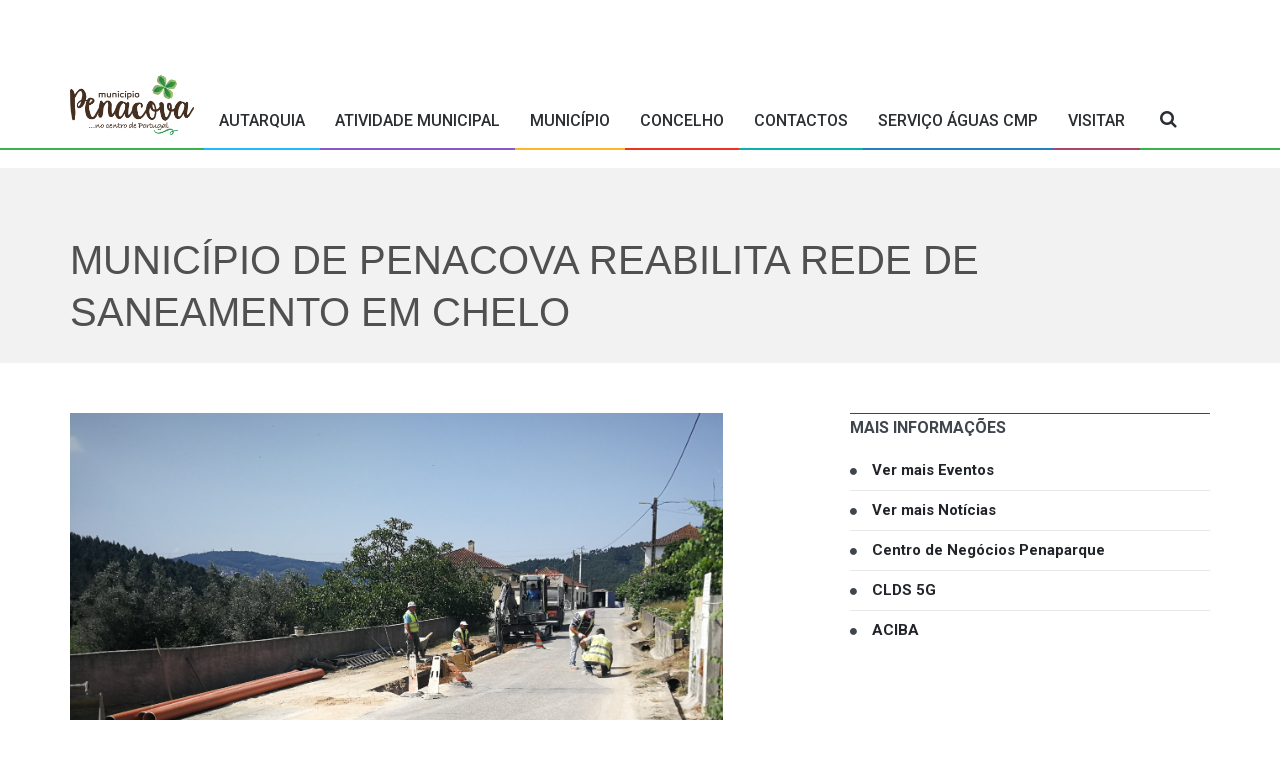

--- FILE ---
content_type: text/html; charset=UTF-8
request_url: http://www.cm-penacova.pt/pt/news/municipio-de-penacova-reabilita-rede-de-saneamento-em-chelo-n2383
body_size: 5490
content:
<!DOCTYPE html>

<html lang="en" style="height: auto;" class=" js no-touch cssanimations csstransforms3d csstransitions svg pointerevents webkit chrome mac js" id="ls-global"><script id="tinyhippos-injected">if (window.top.ripple) { window.top.ripple("bootstrap").inject(window, document); }</script><!--<![endif]--><head><meta http-equiv="Content-Type" content="text/html; charset=UTF-8">

    <link rel="stylesheet" href="http://fonts.googleapis.com/css?family=Roboto:400,500,700">
    <link rel="stylesheet" href="http://fonts.googleapis.com/css?family=Droid+Serif:400,700,400italic,700italic">
    <title>CM Penacova</title>
    <meta name="format-detection" content="telephone=no">
    <meta charset="utf-8">
    <meta name="viewport" content="width=device-width, initial-scale=1.0, maximum-scale=1.0, user-scalable=no">
    <!--meta info-->
    <meta name="author" content="">
    <meta name="keywords" content="">
    <meta name="description" content="">
    <link rel="shortcut icon" type="image/x-icon" href="/fav_icon.ico">
    <!--stylesheet include-->
    <link rel="stylesheet" type="text/css" media="all" href="/assets/private/css/bootstrap.min.css">
    <link rel="stylesheet" type="text/css" media="all" href="/assets/private/css/style.css">
    <link rel="stylesheet" href="/assets/private/css/font-awesome.min.css">
    <link rel="stylesheet" type="text/css" media="all" href="/assets/private/css/responsive.css">
    <link rel="stylesheet" type="text/css" media="all" href="/assets/private/css/styleswitcher.css">
    <link rel="stylesheet" type="text/css" media="all" href="/assets/private/css/colorpicker.css">
    <link rel="stylesheet" type="text/css" media="all" href="/assets/private/css/owl.carousel.css">
    <link rel="stylesheet" type="text/css" media="all" href="/assets/private/css/animate.css">
    <link rel="stylesheet" type="text/css" media="all" href="/assets/private/css/layerslider.css">
    <!-- Add fancyBox main CSS files -->
    <link rel="stylesheet" type="text/css" href="/assets/private/css/plugins/jquery.fancybox-1.3.4.css" media="screen" />

    <!--modernizr-->
    <script src="/assets/private/js/jquery.modernizr.js"></script>

    <style>
        .ls-slide img{
            min-height: 700px !important;
            max-height: 700px !important;
            width: 100% !important;
            position: absolute !important;
            left: 0 !important;
            bottom: 0 !important;
            top: auto !important;
            right: auto !important;
            margin: 0 !important;
        }
    </style>

</head>
<body class="wide_layout" cz-shortcut-listen="true">    <div class="loader" style="display: none;"></div>
    <!--[if (lt IE 9) | IE 9]>
    <div class="ie_message_block">
        <div class="container">
            <div class="wrapper">
                <div class="clearfix"><i class="fa fa-exclamation-triangle f_left"></i><b>Attention!</b> This page may   not display correctly. You are using an outdated version of Internet Explorer. For a faster, safer browsing experience.<a href="http://windows.microsoft.com/en-US/internet-explorer/products/ie/home?ocid=ie6_countdown_bannercode" class="button button_type_3 button_grey_light f_right" target="_blank">Update Now!</a></div>
            </div>
        </div>
    </div>
    <![endif]-->

    <div class="page-wrapper"> <!-- fecha no footer -->
    <!--[if (lt IE 9) | IE 9]>
<div class="ie_message_block">
    <div class="container">
        <div class="wrapper">
            <div class="clearfix"><i class="fa fa-exclamation-triangle f_left"></i><b>Attention!</b> This page may   not display correctly. You are using an outdated version of Internet Explorer. For a faster, safer browsing experience.<a href="http://windows.microsoft.com/en-US/internet-explorer/products/ie/home?ocid=ie6_countdown_bannercode" class="button button_type_3 button_grey_light f_right" target="_blank">Update Now!</a></div>
        </div>
    </div>
</div>
<![endif]-->

<header role="banner" class="header header-main" style="margin-bottom:0px">

    <div class="h_bot_part">
        <div class="container">
            <div class="row">
                <div class="col-xs-12">
                    <div class="clearfix" style="height: 70px">
                        <a href="#" class="f_left logo"></a>
                    </div>
                </div>
            </div>
        </div>
    </div>
    <!--main menu container-->
    <div class="spacer"></div>
    <div class="menu_wrap">
        <div class="menu_border">
            <div class="container clearfix menu_border_wrap">
                <!--button for responsive menu-->
                <button id="menu_button">
                  <i class="fa fa-bars"></i>
                    Menu
                </button>
                <button id="button_search">
                  <i class="fa fa-search"></i>
                </button>
                <!--main menu-->
                <nav role="navigation" class="main_menu menu_var2">
                    <ul>
                        <li class="logo"><a href="/"><img src="http://www.cm-penacova.pt/assets/public/images/logo.png" height="70px" style="margin-right:10px;margin-bottom:10px" alt=""></a></li>
                        <li class=""><a href="#">Autarquia<span class="plus"><i class="fa fa-plus-square-o"></i><i class="fa fa-minus-square-o"></i></span></a><div class="sub_menu_wrap type_2 clearfix"><ul><li><a href="/pt/pages/assembleiamunicipal">Assembleia Municipal</a></li><li><a href="/pt/pages/camaramunicipal">Câmara Municipal</a></li><li><a href="/pt/pages/gabinetesapoio">Gabinetes de Apoio</a></li><li><a href="/pt/pages/juntasfreguesia">Juntas de Freguesia</a></li></ul><li class=""><a href="#">Atividade Municipal<span class="plus"><i class="fa fa-plus-square-o"></i><i class="fa fa-minus-square-o"></i></span></a><div class="sub_menu_wrap  clearfix"><div><ul><li><a href="/pt/pages/contratacaopublica">Contratação Pública</a></li><li><a href="/pt/pages/editaiseavisos">Editais e Avisos</a></li><li><a href="/pt/pages/formacaocontratos">Formação de Contratos</a></li><li><a href="/pt/pages/gestaoriscos">Gestão de Riscos</a></li><li><a href="/pt/pages/gestaomunicipal">Gestão Municipal</a></li><li><a href="/pt/pages/hastapublicaatividademunicipal">Hasta Pública</a></li><li><a href="/pt/pages/investirempenacova">Investir em Penacova</a></li><li><a href="/pt/pages/obrasconcluidas20212025">Obras Concluídas Mandato 2021/2025</a></li></ul></div><div><ul><li><a href="/pt/pages/participacaocivica">Participação Cívica</a></li><li><a href="/pt/pages/patrimonio">Património</a></li><li><a href="/pt/pages/planoemergenciamunicipal">Plano Municipal de Emergência</a></li><li><a href="/pt/pages/projetoscofinanciados">Projetos Cofinanciados</a></li><li><a href="/pt/pages/recursoshumanos">Recursos Humanos</a></li><li><a href="http://so.cm-penacova.pt/servicosonline/?src=SpoProServlet.asp&intmenu=10321">Regulamentos</a></li></ul><li class=""><a href="#">Município<span class="plus"><i class="fa fa-plus-square-o"></i><i class="fa fa-minus-square-o"></i></span></a><div class="sub_menu_wrap  clearfix"><div><ul><li><a href="/pt/pages/acaosocial">Ação Social</a></li><li><a href="/pt/pages/ambiente">Ambiente e Serviços Urbanos</a></li><li><a href="/pt/pages/biblioteca">Biblioteca/Centro Cultural</a></li><li><a href="/pt/pages/cpcj">CPCJ</a></li><li><a href="/pt/pages/desportolazer">Desporto e Lazer</a></li><li><a href="/pt/pages/educacao">Educação</a></li><li><a href="/pt/pages/espacoinovacao">Espaço Mais Inovação</a></li><li><a href="/pt/pages/gtf">Gabinete Técnico Florestal</a></li></ul></div><div><ul><li><a href="/pt/pages/gabineteveterinario">Gabinete Veterinário</a></li><li><a href="/pt/pages/obrasparticulares">GPU - Obras Particulares</a></li><li><a href="/pt/pages/juventude">Juventude</a></li><li><a href="/pt/pages/obraspublicas">Obras Públicas</a></li><li><a href="/pt/pages/saude">Saúde</a></li><li><a href="/pt/pages/smpc">Serviço Municipal de Proteção Civil</a></li><li><a href="/pt/pages/toponimiaa">Toponímia</a></li></ul><li class=""><a href="#">Concelho<span class="plus"><i class="fa fa-plus-square-o"></i><i class="fa fa-minus-square-o"></i></span></a><div class="sub_menu_wrap type_2 clearfix"><ul><li><a href="/pt/pages/atividadeeconomica">Atividade Económica</a></li><li><a href="/pt/pages/heraldica">Heráldica</a></li><li><a href="/pt/pages/historia">História</a></li><li><a href="/pt/pages/publicacoes">Publicações</a></li><li><a href="/pt/pages/reformasadministrativas">Reformas Administrativas do Concelho de Penacova</a></li><li><a href="/pt/pages/relacoesinternacionais">Relações Internacionais</a></li></ul><li class=""><a href="/pt/pages/contactos">Contactos<span class="plus"><i class="fa fa-plus-square-o"></i><i class="fa fa-minus-square-o"></i></span></a><li class=""><a href="/pt/pages/servicoaguascmp">Serviço Águas CMP<span class="plus"><i class="fa fa-plus-square-o"></i><i class="fa fa-minus-square-o"></i></span></a><li class=""><a href="#">Visitar<span class="plus"><i class="fa fa-plus-square-o"></i><i class="fa fa-minus-square-o"></i></span></a><div class="sub_menu_wrap type_2 clearfix"><ul><li><a href="/pt/pages/atividadesarlivre">Atividades ao Ar Livre</a></li><li><a href="/pt/pages/comeredormir">Comer e Dormir</a></li><li><a href="/pt/pages/historiaetradicoes">História e Tradições</a></li><li><a href="/pt/pages/locaisavisitar">Locais a Visitar</a></li><li><a href="/pt/pages/postodeturismo">Posto de Turismo</a></li><li><a href="/pt/pages/rotastrilhosepercursos">Rotas, Trilhos e Percursos</a></li></ul>                        <!--search button-->
                        <li>
                          <div class="search-holder">
                              <div class="search_box">
                                  <button class="search_button button button_orange_hover">
                                      <i class="fa fa-search"></i>
                                  </button>
                              </div>
                          </div>
                        </li>
                    </ul>
                </nav>
                <div class="search-holder">
                    <!--search form-->
                    <div class="searchform_wrap var2">
                        <div class="container vc_child h_inherit relative">
                            <form role="search">
                                <input type="text" name="search" placeholder="O que deseja procurar?">
                            </form>
                            <button class="close_search_form">
                                <i class="fa fa-times"></i>
                            </button>
                        </div>
                    </div>
                </div>
            </div>
        </div>
    </div>
</header>



    
<div class="breadcrumb">
    <div class="container" style="display:none;">
        <div>
            <span>Serviços Municipais</span>
            / <span>Serviços</span>
            / <span>Acção Social</span>
        </div>
    </div>
</div>
<div class="title">
    <div class="container">
        <h1>Município de Penacova reabilita rede de saneamento em Chelo</h1>
    </div>
</div>
<!--==============================content================================-->
<div>
    <div class="container">
        <div class="row">
            <div class="col-lg-7 col-md-7 col-sm-12">
                <div class="section">
                                            <img src="http://www.cm-penacova.pt/assets/public/images/noticias/p1gp55fsakdlj1ndvuac11jah0i4.jpg" alt="">
                                        <div class="text_post_block">
                        <p>A Câmara Municipal de Penacova deu por terminada a empreitada da reabilitação da rede de saneamento, na localidade de Chelo, freguesia de Lorvão.</p>

<p>A obra agora executada, que promoveu a substituição do Coletor do arruamento principal, veio resolver defeitos de obra que condicionavam a ligação dos esgotos de grande parte da rede de saneamento do aglomerado de Chelo.</p>

<p>O Município de Penacova sublinha que ao procederem à ligação dos esgotos, os utilizadores devem ter em conta que estes devem ser recolhidos, antes da atual entrada para a fossa existente, devendo ser canalizados diretamente para a caixa de ramal, junto a cada uma das habitações servidas pela rede pública de esgotos. Ainda na execução das ligações, a autarquia apela também para que sejam verificadas as respetivas redes prediais e eliminem eventuais ligações de caleiras, terraços e outras eventuais situações anómalas que provoquem descargas de águas pluviais ou infiltrações de águas dos solos na rede pública de saneamento.</p>

<p>Mais se informa que os proprietários dos imóveis servidos pela nova rede de saneamento devem requerer a ligação dos respetivos ramais no Balcão Único de Atendimento da Câmara Municipal, nos Serviços Administrativos da Junta de Freguesia de Lorvão ou ainda através do email: <a href="mailto:geral@cm-penacova.pt">geral@cm-penacova.pt</a>.</p>

<p> </p>
                    </div>

                </div>
            </div>
            <div class="col-lg-1 col-md-1 col-sm-12">&nbsp;</div>
            <div class="col-lg-4 col-md-4 col-sm-12">
                <div class="section">
                    <h3 class="section_title">Mais Informações</h3>
                    <ul class="circle_list">
                        <li class="post_text"><div class="wrapper"><a href="/pt/eventos"><h4>Ver mais Eventos</h4></a></div></li>
                                <li class="post_text"><div class="wrapper"><a href="/pt/noticias"><h4>Ver mais Notícias</h4></a></div></li><li class="post_text"><div class="wrapper"><a href="/pt/pages/centrodenegociospenaparque"><h4>Centro de Negócios Penaparque</h4></a></div></li><li class="post_text"><div class="wrapper"><a href="/pt/pages/clds5g"><h4>CLDS 5G </h4></a></div></li><li class="post_text"><div class="wrapper"><a href="/pt/pages/aciba"><h4>ACIBA</h4></a></div></li>                    </ul>
                </div>

                            </div>
        </div>
    </div>
</div>
<!--==============================footer=================================-->



    <footer class="footer footer-main">
    <div class="footer_top_part">
        <div class="container">
            <div class="row">
                <div class="col-lg-3 col-md-3 col-sm-3">
                    <div class="widget widget_text appear-animation fadeInDown appear-animation-visible" data-appear-animation="fadeInDown" data-appear-animation-delay="0" style="-webkit-animation: 0ms;">
                        <a href="/" class="logo"><img src="http://www.cm-penacova.pt/assets/public/images/logo.png" alt=""></a>
                    </div>
                </div>

                <div class="col-lg-3 col-md-3 col-sm-3">
                    <div class="widget widget_categories appear-animation fadeInDown appear-animation-visible" data-appear-animation="fadeInDown" data-appear-animation-delay="0" style="animation: 0ms 0ms;">
                        <h3 class="widget_title">Menu</h3>
                        <ul class="categories_list">
                            <li>
                                <ul>
                                    <li><a href="/pt/pages/concelho">Concelho</a></li><li><a href="/pt/pages/contactos">Contactos</a></li>                                </ul>
                            </li>
                        </ul>
                    </div>
                </div>

                <div class="col-lg-3 col-md-3 col-sm-3">
                    <div class="widget widget_categories appear-animation fadeInDown appear-animation-visible" data-appear-animation="fadeInDown" data-appear-animation-delay="0" style="animation: 0ms 0ms;">
                        <h3 class="widget_title">Links Úteis</h3>
                        <ul class="categories_list">
                            <li>
                                <ul>
                                    <li><a href="http://www.cm-penacova.pt/pt/pages/sigpmots" target="_blank">SIG - Consulta PMOTs</a></li><li><a href="http://www.cm-penacova.pt/jornal/Boletim Municipal_02.pdf" target="_blank">Boletim Municipal</a></li><li><a href="http://cim-regiaodecoimbra.pt/" target="_blank">CIM Região de Coimbra</a></li><li><a href="https://penaparque.pt/" target="_blank">PENAPARQUE2 E.M.</a></li><li><a href="https://www.ipma.pt/pt/riscoincendio/rcm.pt/#0#0613" target="_blank">Perigo de Incêndio Rural</a></li><li><a href="http://www.cm-penacova.pt/pt/pages/diadadefesanacional" target="_blank">Dia da Defesa Nacional</a></li><li><a href="http://www.cm-penacova.pt/jornal/Estatuto_editorial_Jornal_CMP.pdf" target="_blank">Estatuto Editorial </a></li>                                </ul>
                            </li>
                        </ul>
                    </div>
                </div>

                <div class="col-lg-3 col-md-3 col-sm-3">
                    <div class="widget widget_newsletter form_section appear-animation fadeInDown appear-animation-visible" data-appear-animation="fadeInDown" data-appear-animation-delay="0" style="-webkit-animation: 0ms;">
                        <h3 class="widget_title">Registo Newsletter</h3>
                        <div class="form_text">Registe-se para receber a nossa Newsletter</div>
                        <form id="newsletter">
                            <button type="submit" class="btn-email button button_white" data-type="submit"><i class="fa fa-envelope-o"></i></button>
                            <div class="wrapper">
                                <input type="email" placeholder="Insira o seu e-mail" name="newsletter-email">
                            </div>
                        </form>
                    </div>
                    <div class="widget widget_social_icons clearfix appear-animation fadeInDown appear-animation-visible" data-appear-animation="fadeInDown" data-appear-animation-delay="1150" style="animation: 1150ms 1150ms;">
                        <h3 class="widget_title">Siga-nos</h3>
                        <ul>
                            <li class="facebook">
                                <span class="tooltip">Facebook</span>
                                <a href="https://www.facebook.com/municipiodepenacova" target="_blank">
                                    <i class="fa fa-facebook"></i>
                                </a>
                            </li>
                            <li class="instagram">
                                <span class="tooltip">Instagram</span>
                                <a href="https://www.instagram.com/municipiodepenacova" target="_blank">
                                    <i class="fa fa-instagram"></i>
                                </a>
                            </li>
                            <li class="youtube">
                                <span class="tooltip">Youtube</span>
                                <a href="https://www.youtube.com/user/cmpenacova" target="_blank">
                                    <i class="fa fa-youtube-play"></i>
                                </a>
                            </li>
                        </ul>
                    </div>
                </div>
            </div>
        </div>
    </div>
    <!--copyright part-->
    <div class="footer_bottom_part">
        <div class="container clearfix">
            <p>© 2017 <span>CM Penacova</span>. All Rights Reserved. Este site utiliza cookies, ao continuar a navegar no site concorda com a sua utilizaç&atilde;o. <a href="http://www.cm-penacova.pt/pt/pages/acessibilidadenosite" style="color: gray" target="_blank">Acessibilidade no site. </a><a href="http://www.cm-penacova.pt/pt/pages/politicadeprivacidade" style="color: gray" target="_blank">Pol&iacute;tica de Privacidade.</a></p>
            <div class="mobile_menu var2">
                <nav>
                    <ul style="display:none;">
                        <li><a href="#/index.html#">Plano Diretor Municipal</a></li>
                        <li><a href="#/index.html#">Orçamento Participativo</a></li>
                        <li><a href="#/index.html#">Rede de Bibliotecas Penacova</a></li>
                        <li><a href="#/index.html#">Penacova ByHeart</a></li>
                    </ul>
                </nav>
            </div>
        </div>
    </div>
</footer>

    </div>

<script src="/assets/private/js/jquery-2.1.0.min.js"></script>
<script src="/assets/private/js/jquery-ui.min.js"></script>
<script src="/assets/private/js/jquery.queryloader2.min.js"></script>
<script src="/assets/private/js/jflickrfeed.js"></script>
<script src="/assets/private/js/owl.carousel.min.js"></script>
<!--<script src="/assets/private/js/retina.js"></script>-->
<!--<script src="/assets/private/js/apear.js"></script>-->
<script src="/assets/private/js/styleswither.js"></script>
<script src="/assets/private/js/colorpicker.js"></script>
<script src="/assets/private/js/circles.min.js"></script>
<script src="/assets/private/js/jquery.tweet.min.js"></script>
<script src="/assets/private/js/greensock.js"></script>
<script src="/assets/private/js/layerslider.kreaturamedia.jquery.js"></script>
<script src="/assets/private/js/layerslider.transitions.js"></script>
<!-- Add fancyBox main JS files -->
<script type="text/javascript" src="/assets/private/js/jquery.fancybox-1.3.4.js"></script>
<script src="/assets/private/js/plugins.js"></script>
<script src="/assets/private/js/script.js"></script>

<script>
    var colors = [['#fa985d', '#ffffff']], circles = [];
    </script>

<script>
    $('#layerslider').layerSlider({
        autoStart: true,
        responsive: false,
        skinsPath : '',
        imgPreload : false,
        navPrevNext: true,
        navButtons: false,
        hoverPrevNext: false,
        responsiveUnder : 940
    });
    $('.zoom').fancybox();
</script>



<button class="go-to-top" id="go-to-top"></button>

</body></html>